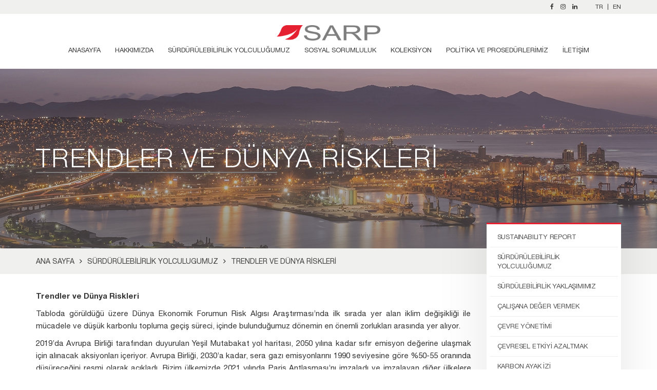

--- FILE ---
content_type: text/html; charset=utf-8
request_url: https://sarpjeans.com/surdurulebilirlik/1009/trendler_ve_dunya_riskleri.aspx
body_size: 11389
content:



<!DOCTYPE html>
<html lang="tr">
<head><meta charset="utf-8" /><meta http-equiv="X-UA-Compatible" content="IE=edge; chrome=1" /><meta name="viewport" content="width=device-width, initial-scale=1" />

<link rel="shortcut icon" type="image/x-icon" href="/images/favicon/favicon.ico">
<link rel="apple-touch-icon" sizes="57x57" href="/images/favicon/apple-icon-57x57.png">
<link rel="apple-touch-icon" sizes="60x60" href="/images/favicon/apple-icon-60x60.png">
<link rel="apple-touch-icon" sizes="72x72" href="/images/favicon/apple-icon-72x72.png">
<link rel="apple-touch-icon" sizes="76x76" href="/images/favicon/apple-icon-76x76.png">
<link rel="apple-touch-icon" sizes="114x114" href="/images/favicon/apple-icon-114x114.png">
<link rel="apple-touch-icon" sizes="120x120" href="/images/favicon/apple-icon-120x120.png">
<link rel="apple-touch-icon" sizes="144x144" href="/images/favicon/apple-icon-144x144.png">
<link rel="apple-touch-icon" sizes="152x152" href="/images/favicon/apple-icon-152x152.png">
<link rel="apple-touch-icon" sizes="180x180" href="/images/favicon/apple-icon-180x180.png">
<link rel="icon" type="image/png" sizes="192x192" href="/images/favicon/android-icon-192x192.png">
<link rel="icon" type="image/png" sizes="32x32" href="/images/favicon/favicon-32x32.png">
<link rel="icon" type="image/png" sizes="96x96" href="/images/favicon/favicon-96x96.png">
<link rel="icon" type="image/png" sizes="16x16" href="/images/favicon/favicon-16x16.png">
<meta name="msapplication-TileImage" content="/images/favicon/ms-icon-144x144.png">
<meta name="msapplication-TileColor" content="#7e7e7e">
<meta name="theme-color" content="#7e7e7e">

    <meta property="og:image" content="https://sarpjeans.com/images/surdurulebilirlik/fix_e26aa.jpg" />
    <meta property="og:title" content="Sarp Jeans" />
    <meta property="og:type" content="website" />
    <meta property="og:url" content="https://sarpjeans.com/surdurulebilirlik/1009/trendler_ve_dunya_riskleri.aspx" />
    <meta property="og:description" content="Sarp Jeans" />
<link property="stylesheet" href="/css/bootstrap.min.css" rel="stylesheet" /><link property="stylesheet" href="/css/bootstrap-theme.min.css" rel="stylesheet" /><link rel="stylesheet" href="/css/owl.carousel.min.css" /><link rel="stylesheet" href="/css/owl-theme.min.css" /><link rel="stylesheet" href="/css/font-awesome.min.css" /><link rel="stylesheet" href="/css/animate.css" /><link rel="stylesheet" href="/css/fonts.css" /><link rel="stylesheet" href="/css/main.css" /><link rel="stylesheet" href="/css/master.css" /><link href="/css/responsive.css" rel="stylesheet" />
    <script src="/js/modernizr-2.6.2-respond-1.1.0.min.js"></script>
    <!--[if lt IE 9]>
      <script src="https://oss.maxcdn.com/html5shiv/3.7.2/html5shiv.min.js"></script>
      <script src="https://oss.maxcdn.com/respond/1.4.2/respond.min.js"></script>
    <![endif]-->
    
    <title>
	Sarp Jeans
</title><meta name="description" content="Sarp Jeans" /><meta name="keywords" content="Sarp Jeans" /></head>
<body class="TR">
    <form name="aspnetForm" method="post" action="./trendler_ve_dunya_riskleri.aspx" id="aspnetForm">
<div>
<input type="hidden" name="__VIEWSTATE" id="__VIEWSTATE" value="/[base64]/[base64]/[base64]/[base64]/[base64]/[base64]/[base64]/[base64]/[base64]" />
</div>

<div>

	<input type="hidden" name="__VIEWSTATEGENERATOR" id="__VIEWSTATEGENERATOR" value="D8C85DEE" />
</div>

        

<header id="header">
    <aside id="ust">
        <div class="container">

            <div class="fr">
                <div class="diller fr">
                    <a href="../default.aspx">TR</a>
                    <span>|</span>
                    <a href="/en">EN</a>
                </div>
                <div class="social fr">
                    
        <a href="https://www.facebook.com/SARP-JEANS-Demir%C4%B1%C5%9F%C4%B1k-Tekstil-ve-Konf-Tic-A%C5%9E-1099849363529797/" target="_blank">
            <i class="fa fa-facebook"></i>
        </a>
    
        <a href="https://www.instagram.com/sarpjeans1983/" target="_blank">
            <i class="fa fa-instagram"></i>
        </a>
    
        <a href="#" target="_blank">
            <i class="fa fa-linkedin"></i>
        </a>
    

                </div>
            </div>
        </div>
    </aside>

    <div id="head">
        <div class="container">
            <div class="header-centered-layout">
                <!-- Centered Logo -->
                <div class="logo-centered">
                    <h1 class="logo">
                        <a href="/">
                            <img src="/images/logo.png" alt=""></a>
                    </h1>
                </div>
                
                <!-- Mobile Toggle Button -->
                <div class="navbar-header">
                    <button type="button" class="navbar-toggle collapsed" data-toggle="collapse" data-target="#siteMenu" aria-expanded="false">≡</button>
                </div>
                
                <!-- Centered Navigation Menu -->
                <nav id="siteMenu" class="collapse in menu-centered">
                    <ul class="centered-menu">
<li><a href="/default.aspx" title="ANASAYFA" >ANASAYFA</a>
</li>
<li><a href="/hakkimizda.aspx" title="HAKKIMIZDA" >HAKKIMIZDA</a>
<ul>
<li><a href="/hakkimizda.aspx" title="HAKKIMIZDA" >HAKKIMIZDA</a></li>
<li><a href="/ihracat-haritamiz.aspx" title="İHRACAT HARİTAMIZ" >İHRACAT HARİTAMIZ</a></li>
<li><a href="/misyon-vizyon-ve-degerler.aspx" title="MİSYON VİZYON ve DEĞERLER" >MİSYON VİZYON ve DEĞERLER</a></li>
<li><a href="/ceo-mesaji.aspx" title="CEO MESAJI" >CEO MESAJI</a></li>
</ul>
</li>
<li class="full"><a href="javascript:;" title="SÜRDÜRÜLEBİLİRLİK YOLCULUĞUMUZ" >SÜRDÜRÜLEBİLİRLİK YOLCULUĞUMUZ</a>
<ul>
<li><a href="/surdurulebilirlik/1017/sustaınabılıty_report_.aspx"> <div class="surdurbaslik">SUSTAINABILITY REPORT </div><div class="surdurresim"><img src="/images/menufix.jpg"></div></a></li>
<li><a href="/surdurulebilirlik/1015/sürdürülebilirlik_yolculuğumuz.aspx"> <div class="surdurbaslik">SÜRDÜRÜLEBİLİRLİK YOLCULUĞUMUZ</div><div class="surdurresim"><img src="/images/menufix.jpg"></div></a></li>
<li><a href="/surdurulebilirlik/1005/sürdülebilirlik_yaklaşımımız.aspx"> <div class="surdurbaslik">SÜRDÜLEBİLİRLİK YAKLAŞIMIMIZ</div><div class="surdurresim"><img src="/images/surdurulebilirlik/sustainabilityapproach_2e045.jpg"></div></a></li>
<li><a href="/surdurulebilirlik/1006/çalışana_değer_vermek.aspx"> <div class="surdurbaslik">ÇALIŞANA DEĞER VERMEK</div><div class="surdurresim"><img src="/images/surdurulebilirlik/madeyourclothes_2cbc0.jpg"></div></a></li>
<li><a href="/surdurulebilirlik/1007/çevre_yönetimi.aspx"> <div class="surdurbaslik">ÇEVRE YÖNETİMİ</div><div class="surdurresim"><img src="/images/surdurulebilirlik/cevre_33010.jpg"></div></a></li>
<li><a href="/surdurulebilirlik/1008/çevresel_etkiyi_azaltmak.aspx"> <div class="surdurbaslik">ÇEVRESEL ETKİYİ AZALTMAK</div><div class="surdurresim"><img src="/images/surdurulebilirlik/atik_yonetimi_1e3d6.jpg"></div></a></li>
<li><a href="/surdurulebilirlik/1016/karbon_ayak_izi_hesaplamalarımız.aspx"> <div class="surdurbaslik">KARBON AYAK İZİ HESAPLAMALARIMIZ</div><div class="surdurresim"><img src="/images/surdurulebilirlik/karbonayakizi_85851.jpg"></div></a></li>
<li><a href="/surdurulebilirlik/1009/trendler_ve_dünya_riskleri.aspx"> <div class="surdurbaslik">TRENDLER VE DÜNYA RİSKLERİ</div><div class="surdurresim"><img src="/images/surdurulebilirlik/riskler_5caaa.jpg"></div></a></li>
<li><a href="/surdurulebilirlik/1010/tedarik_zincirinde_sürdürülebilirlik.aspx"> <div class="surdurbaslik">TEDARİK ZİNCİRİNDE SÜRDÜRÜLEBİLİRLİK</div><div class="surdurresim"><img src="/images/surdurulebilirlik/supplychain_3af52.jpg"></div></a></li>
<li><a href="/surdurulebilirlik/1011/sürdürülebilir_ihracat_oranımız.aspx"> <div class="surdurbaslik">SÜRDÜRÜLEBİLİR İHRACAT ORANIMIZ</div><div class="surdurresim"><img src="/images/surdurulebilirlik/ihracat_ed6db.jpg"></div></a></li>
<li><a href="/surdurulebilirlik/1012/denim_sektöründeki_hedeflerimiz.aspx"> <div class="surdurbaslik">DENİM SEKTÖRÜNDEKİ HEDEFLERİMİZ</div><div class="surdurresim"><img src="/images/surdurulebilirlik/denimsektorhedef_c0989.jpg"></div></a></li>
<li><a href="/surdurulebilirlik/1014/sürdürülebilirlik_komitesi_.aspx"> <div class="surdurbaslik">SÜRDÜRÜLEBİLİRLİK KOMİTESİ </div><div class="surdurresim"><img src="/images/surdurulebilirlik/surdurulebilirlikbaslik_9c752.jpg"></div></a></li>
<li><a href="/surdurulebilirlik/1004/sertifikalar.aspx"> <div class="surdurbaslik">SERTİFİKALAR</div><div class="surdurresim"><img src="/images/surdurulebilirlik/kumpas_7175c.jpg"></div></a></li>
<li><a href="/surdurulebilirlik/1013/üyeliklerimiz.aspx"> <div class="surdurbaslik">ÜYELİKLERİMİZ</div><div class="surdurresim"><img src="/images/menufix.jpg"></div></a></li>
<li><a href="/surdurulebilirlik/1002/üretimi_kimler_yapıyor.aspx"> <div class="surdurbaslik">ÜRETİMİ KİMLER YAPIYOR?</div><div class="surdurresim"><img src="/images/surdurulebilirlik/kim_050b3.jpg"></div></a></li>
<li><a href="/surdurulebilirlik/1003/üretim_nerede_yapılıyor.aspx"> <div class="surdurbaslik">ÜRETİM NEREDE YAPILIYOR?</div><div class="surdurresim"><img src="/images/surdurulebilirlik/nasil_63e9c.jpg"></div></a></li>
</ul>
</li>
<li><a href="/sosyal-sorumluluk.aspx" title="SOSYAL SORUMLULUK" >SOSYAL SORUMLULUK</a>
</li>
<li><a href="/koleksiyon.aspx" title="KOLEKSİYON" >KOLEKSİYON</a>
</li>
<li><a href="/politika-ve-prosedurlerimiz.aspx" title="POLİTİKA VE PROSEDÜRLERİMİZ" >POLİTİKA VE PROSEDÜRLERİMİZ</a>
</li>
<li><a href="/iletisim.aspx" title="İLETİŞİM" >İLETİŞİM</a>
</li>
</ul>

                </nav>
            </div>
        </div>
    </div>
</header>




        <section id="masterHeader" class="pr">
            
    <img id="ctl00_imaj_Image1" src="/images/surdurulebilirlik/fix_e26aa.jpg" style="border-width:0px;" />
    

            <div class="master-title pa">
                <div class="container">
                    <div class="tcell">
                        <h2>
                            
    TRENDLER VE DÜNYA RİSKLERİ

                        </h2>

                    </div>
                </div>
            </div>
        </section>

        <div class="bread">
            <div class="container">
                
    <ol class="breadcrumb"><li><a href="/">Ana Sayfa</a></li><li><a href="#" onclick="return false;">Sürdürülebilirlik Yolculugumuz</a></li><li class="active"><a href="" onclick="return false;">TRENDLER VE DÜNYA RİSKLERİ</a></li></ol>

            </div>
        </div>

        <section id="masterContent">
            <div class="container">
                <div class="row">
                    <div id="ctl00_masterLeft" class="col-sm-3 fr masterLeft">
	
                        <a id="leftMenuOpener" class="dn">≡</a>
                        <aside id="leftMenu">
                            
    <ul class="nav nav-pills nav-stacked">
<li role="presentation">
<a href="/surdurulebilirlik/1017/sustaınabılıty_report_.aspx">SUSTAINABILITY REPORT </a></li>
<li role="presentation">
<a href="/surdurulebilirlik/1015/sürdürülebilirlik_yolculuğumuz.aspx">SÜRDÜRÜLEBİLİRLİK YOLCULUĞUMUZ</a></li>
<li role="presentation">
<a href="/surdurulebilirlik/1005/sürdülebilirlik_yaklaşımımız.aspx">SÜRDÜLEBİLİRLİK YAKLAŞIMIMIZ</a></li>
<li role="presentation">
<a href="/surdurulebilirlik/1006/çalışana_değer_vermek.aspx">ÇALIŞANA DEĞER VERMEK</a></li>
<li role="presentation">
<a href="/surdurulebilirlik/1007/çevre_yönetimi.aspx">ÇEVRE YÖNETİMİ</a></li>
<li role="presentation">
<a href="/surdurulebilirlik/1008/çevresel_etkiyi_azaltmak.aspx">ÇEVRESEL ETKİYİ AZALTMAK</a></li>
<li role="presentation">
<a href="/surdurulebilirlik/1016/karbon_ayak_izi_hesaplamalarımız.aspx">KARBON AYAK İZİ HESAPLAMALARIMIZ</a></li>
<li role="presentation" class="active">
<a href="/surdurulebilirlik/1009/trendler_ve_dünya_riskleri.aspx">TRENDLER VE DÜNYA RİSKLERİ</a></li>
<li role="presentation">
<a href="/surdurulebilirlik/1010/tedarik_zincirinde_sürdürülebilirlik.aspx">TEDARİK ZİNCİRİNDE SÜRDÜRÜLEBİLİRLİK</a></li>
<li role="presentation">
<a href="/surdurulebilirlik/1011/sürdürülebilir_ihracat_oranımız.aspx">SÜRDÜRÜLEBİLİR İHRACAT ORANIMIZ</a></li>
<li role="presentation">
<a href="/surdurulebilirlik/1012/denim_sektöründeki_hedeflerimiz.aspx">DENİM SEKTÖRÜNDEKİ HEDEFLERİMİZ</a></li>
<li role="presentation">
<a href="/surdurulebilirlik/1014/sürdürülebilirlik_komitesi_.aspx">SÜRDÜRÜLEBİLİRLİK KOMİTESİ </a></li>
<li role="presentation">
<a href="/surdurulebilirlik/1004/sertifikalar.aspx">SERTİFİKALAR</a></li>
<li role="presentation">
<a href="/surdurulebilirlik/1013/üyeliklerimiz.aspx">ÜYELİKLERİMİZ</a></li>
<li role="presentation">
<a href="/surdurulebilirlik/1002/üretimi_kimler_yapıyor.aspx">ÜRETİMİ KİMLER YAPIYOR?</a></li>
<li role="presentation">
<a href="/surdurulebilirlik/1003/üretim_nerede_yapılıyor.aspx">ÜRETİM NEREDE YAPILIYOR?</a></li>
</ul>


                        </aside>
                    
</div>
                    <div id="ctl00_masterRight" class="col-sm-9 masterRight">
	
                        <article class="icerik">
                            

    

    <p><strong>Trendler ve Dünya Riskleri</strong></p>

<p>Tabloda görüldüğü üzere Dünya Ekonomik Forumun Risk Algısı Araştırması’nda ilk sırada yer alan iklim değişikliği ile mücadele ve düşük karbonlu topluma geçiş süreci, içinde bulunduğumuz dönemin en önemli zorlukları arasında yer alıyor.</p>

<p>2019’da Avrupa Birliği tarafından duyurulan Yeşil Mutabakat yol haritası, 2050 yılına kadar sıfır emisyon değerine ulaşmak için alınacak aksiyonları içeriyor. Avrupa Birliği, 2030’a kadar, sera gazı emisyonlarını 1990 seviyesine göre %50-55 oranında düşüreceğini resmi olarak açıkladı. Bizim ülkemizde 2021 yılında Paris Antlaşması’nı imzaladı ve imzalayan diğer ülkelere benzer hedefleri lanse etmeye başladı.</p>

<p>Ülkemizin ihracatının yaklaşık %45’i Avrupa ülkelerine yapılmaktadır. Bu nedenle gelecek planlarımızın, dünyamızın risk algısına göre ve AB Yeşil Mutabakat kapsamında şekillenmesi gerekmektedir.</p>

<p>Devletimizin oluşturacağı politikalar, yasa ve yönetmelikler bu mevcut duruma hizmet edecek şekilde oluşturulması gerekmektedir.</p>

<p><div class="row sayfagaleri"><div class="col-sm-3 col-xs-6"><a href="/images/fotogaleri/dunyariskleritr_916d0.jpg" rel="gallery1011"><img src="/images/fotogaleri/dunyariskleritr_916d0.jpg.480p.jpg" class="img-responsive img-thumbnail"></a></div></div></p>


                            
    

                        </article>
                    
</div>
                </div>
            </div>
        </section>

        

<footer id="footer">
    <div class="container pr">
        <div class="logolar tc">
            <img src="/images/logolar.png" alt="" class="img-responsive di">
        </div>
        
			<ul id="footMenu">
			<li><a href="/default.aspx" title="ANASAYFA">ANASAYFA</a></li>
			<li><a href="/hakkimizda.aspx" title="HAKKIMIZDA">HAKKIMIZDA</a>
			<li><a href="/surdurulebilirlik/1015/surdurulebilirlik_yolculugumuz.aspx" title="SÜRDÜRÜLEBİLİRLİK YOLCULUĞUMUZ">SÜRDÜRÜLEBİLİRLİK YOLCULUĞUMUZ</a></li>
			<li><a href="/sosyal-sorumluluk.aspx" title="SOSYAL SORUMLULUK">SOSYAL SORUMLULUK</a></li>
			<li><a href="#" title="KOLEKSİYON">KOLEKSİYON</a></li>
			<li><a href="/iletisim.aspx" title="İLETİŞİM">İLETİŞİM</a></li>
			</ul>
        <a id="yukari" class="wp1" href="javascript:;">
            <img src="/images/up.png" />
        </a>
    </div>
    <div id="alt">
        <div class="container">
            <div class="copyright">
                © Copyright 2026 Sarp Jeans. All Rights Reserved.<br />
				<a href="/kvkk-aydinlatma-metni.aspx">KVKK Aydınlatma Metni</a> | <a href="/cerez-politikasi.aspx">Çerez Politikası</a>
            </div>
            <div class="adres di">
                 Kemalpaşa Mah. 7415 Sok. No:1 35060 Pınarbaşı / İzmir / Türkiye
            </div>
            <!--<div class="mail di">
                <a href="mailto:info@sarpjeans.com">info@sarpjeans.com</a></div>
            <div class="tel di">
                <span>T:
                    +90 232 4792400;+90 532 2120350</span><span>F:
                        +90 232 4790732</span>
            </div>-->
        </div>
    </div>
</footer>


<div class="loader">
    <div class="tcell">
        <div class="cssload-container">
            <div class="cssload-loading"><i></i><i></i></div>
        </div>
    </div>
</div>

        <script src="/js/query-1.11.1.js"></script>
        <script src="/js/bootstrap.min.js"></script>
        <script src="/js/owl.carousel.js"></script>
        <script src="https://unpkg.com/imagesloaded@4.1/imagesloaded.pkgd.min.js"></script>
        <script src="/js/masonry.pkgd.min.js"></script>
        <script src="/js/jquery.waypoints.min.js"></script>
        <script src="/js/main.js"></script>
        
    <link rel="stylesheet" type="text/css" href="/highslide/jquery.fancybox.css" />
    <script type="text/javascript" src="/highslide/jquery.mousewheel-3.0.6.pack.js"></script>
    <script type="text/javascript" src="/highslide/jquery.fancybox.pack.js"></script>
    <script type="text/javascript">
        $(document).ready(function () {
            $("a[rel^=gallery]").fancybox({
                'transitionIn': 'none',
                'transitionOut': 'none',
                'titlePosition': 'over'
            });
        });
    </script>
    <script src="/js/surdurulebilirlik.js"></script>


    </form>
    <script>
  (function(i,s,o,g,r,a,m){i['GoogleAnalyticsObject']=r;i[r]=i[r]||function(){
  (i[r].q=i[r].q||[]).push(arguments)},i[r].l=1*new Date();a=s.createElement(o),
  m=s.getElementsByTagName(o)[0];a.async=1;a.src=g;m.parentNode.insertBefore(a,m)
  })(window,document,'script','https://www.google-analytics.com/analytics.js','ga');

  ga('create', 'UA-77449100-47', 'auto');
  ga('send', 'pageview');

</script>
    <!-- Yeniden Pazarlama Etiketi için Google Kodu -->
<!--------------------------------------------------
Yeniden pazarlama etiketleri, kimlik bilgileriyle ilişkilendirilemez veya hassas kategorilerle ilgili sayfalara yerleştirilemez. Daha fazla bilgi edinmek ve etiketin nasıl ayarlanacağıyla ilgili talimatlar için şu adresi ziyaret edin: http://google.com/ads/remarketingsetup
--------------------------------------------------->
<script type="text/javascript">
/* <![CDATA[ */
var google_conversion_id = 852156796;
var google_custom_params = window.google_tag_params;
var google_remarketing_only = true;
/* ]]> */
</script>
<script type="text/javascript" src="//www.googleadservices.com/pagead/conversion.js">
</script>
<noscript>
<div style="display:inline;">
<img height="1" width="1" style="border-style:none;" alt="" src="//googleads.g.doubleclick.net/pagead/viewthroughconversion/852156796/?guid=ON&amp;script=0"/>
</div>
</noscript>
    
<script defer src="https://static.cloudflareinsights.com/beacon.min.js/vcd15cbe7772f49c399c6a5babf22c1241717689176015" integrity="sha512-ZpsOmlRQV6y907TI0dKBHq9Md29nnaEIPlkf84rnaERnq6zvWvPUqr2ft8M1aS28oN72PdrCzSjY4U6VaAw1EQ==" data-cf-beacon='{"version":"2024.11.0","token":"65e8902597ce4dd3b49a15d252924973","r":1,"server_timing":{"name":{"cfCacheStatus":true,"cfEdge":true,"cfExtPri":true,"cfL4":true,"cfOrigin":true,"cfSpeedBrain":true},"location_startswith":null}}' crossorigin="anonymous"></script>
</body>
</html>


--- FILE ---
content_type: text/css
request_url: https://sarpjeans.com/css/fonts.css
body_size: 4
content:
@font-face {
    font-family: 'Annifont';
    src: url('/fonts/annifont.eot');
    src: url('/fonts/annifont.eot?#iefix') format('embedded-opentype'), url('/fonts/annifont.woff') format('woff'), url('/fonts/annifont.ttf') format('truetype'), url('/fonts/annifont.svg#Annifont') format('svg');
    font-style: italic;
    font-weight: normal;
    text-rendering: optimizeLegibility;
}

@font-face {
    font-family: 'HelveticaNeue';
    src: url('/fonts/helvetica-35-thin-58f71d4e7452f.eot');
    src: url('/fonts/helvetica-35-thin-58f71d4e7452f.eot?#iefix') format('embedded-opentype'), url('/fonts/helvetica-35-thin-58f71d4e7452f.woff') format('woff'), url('/fonts/helvetica-35-thin-58f71d4e7452f.ttf') format('truetype'), url('/fonts/helvetica-35-thin-58f71d4e7452f.svg#HelveticaNeue-Thin') format('svg');
    font-style: normal;
    font-weight: 100;
    text-rendering: optimizeLegibility;
}

@font-face {
    font-family: 'HelveticaNeue';
    src: url('../fonts/HelveticaNeue-Light.woff2') format('woff2'), url('../fonts/HelveticaNeue-Light.woff') format('woff');
    font-weight: 300;
    font-style: normal;
}

@font-face {
    font-family: 'HelveticaNeue';
    src: url('/fonts/HelveticaNeue.woff2') format('woff2'), url('../fonts/HelveticaNeue.woff') format('woff');
    font-weight: 500;
    font-style: normal;
}

@font-face {
    font-family: 'HelveticaNeue';
    src: url('/fonts/HelveticaNeue-Medium.woff2') format('woff2'), url('../fonts/HelveticaNeue-Medium.woff') format('woff');
    font-weight: 600;
    font-style: normal;
}

@font-face {
    font-family: 'HelveticaNeue';
    src: url('/fonts/HelveticaNeue-Bold.woff2') format('woff2'), url('../fonts/HelveticaNeue-Bold.woff') format('woff');
    font-weight: 700;
    font-style: normal;
}

--- FILE ---
content_type: text/css
request_url: https://sarpjeans.com/css/main.css
body_size: 4282
content:
body, html { height: 100%; }

/*short*/
.fr { float: right; }
.fl { float: left; }
.di { display: inline-block; }
.db { display: block; }
.dn { display: none; }
.pr { position: relative; }
.pa { position: absolute; }
.pf { position: fixed; }
.tc { text-align: center; }
.tr { text-align: right; }
.mp { margin: 0; padding: 0; }
.pl { padding-left: 0; }
.pr0 { padding-right: 0; }
.fs30 { font-size: 30px; }
.fs24 { font-size: 24px; }
.fs16 { font-size: 16px; }
.tcell { display: table-cell; width: 999999px; vertical-align: middle; }
.wp { opacity: 0; -webkit-animation-delay: 0s; animation-delay: 0s; -webkit-animation-duration: 1s; animation-duration: 1s; -webkit-animation-fill-mode: both; animation-fill-mode: both; animation-name: none; }
    .wp.activeWp { opacity: 1; -webkit-animation-delay: 0s; animation-delay: 0s; -webkit-animation-duration: 1s; animation-duration: 1s; -webkit-animation-fill-mode: both; animation-fill-mode: both; }

ul { margin: 0; padding: 0; list-style-type: none; }
a, a:hover, a:focus { outline: 0; text-decoration: none; transition: 1s ease; -moz-transition: 1s ease; -webkit-transition: 1s ease; }
body { font-family: "HelveticaNeue"; padding-top: 134px; overflow: hidden; }
    body.load { overflow: auto; }

/*header*/
#header { background-color: #fff; left: 0; position: fixed; top: 0; width: 100%; z-index: 9999; }
    #header #ust { background: #f0f0ee; color: #3d3d3d; font-size: 12px; padding: 5px 0; }
        #header #ust .fl { font-size: 11px; font-weight: 300; }
        #header #ust .diller span { padding: 0 5px; }
    #header .diller { margin: 0 0 0 30px; }
        #header .diller a { color: #3d3d3d; display: inline-block; }
    #header .logo { left: 0; margin: 0; padding: 0;  text-align: center; top: 5px; width: 100%; }
        #header .logo img { display: block; margin: auto; height: 30px; transition: .5s ease; -moz-transition: .5s ease; -webkit-transition: .5s ease; }
    #header #head { background-color: #fff; left: 0; position: fixed; top: 27px; width: 100%; }

    #header.s #ust { animation-delay: 0s; animation-duration: 1s; animation-fill-mode: both; animation-name: fadeOutUp; }
    #header.s #head { top: 0; padding: 10px 0 0; box-shadow: 0 0 10px rgba(0, 0, 0, 0.2); transition: 1s ease; -moz-transition: 1s ease; -webkit-transition: 1s ease; }
    #header.s .logo img { height: 25px; transition: .5s ease; -moz-transition: .5s ease; -webkit-transition: .5s ease; }

/*sosyal*/
.social a { color: #3d3d3d; display: inline-block; margin: 0 5px; }

#head { padding: 22px 0 0; }

/*header centered layout*/
.header-centered-layout {
    text-align: center;
    padding: 0 15px; /* Add horizontal padding */
}



.logo-centered .logo {
    position: static;
    width: auto;
    left: auto;
    top: auto;
    text-align: center;
    margin: 0 auto;
    padding: 0;
}

.menu-centered {
    text-align: center;
    display: block;
    width: 100%;
    overflow: visible; /* Allow dropdowns to show */
}

/*menu*/
#siteMenu { position: relative; z-index: 2; }
    #siteMenu li { display: inline-block; float: none; text-align: center; }
        #siteMenu li a { 
            display: inline-block; 
            color: #3d3d3d; 
            font-weight: 500; 
            padding: 10px 10px; 
            white-space: nowrap; /* Prevent text wrapping within menu items */
        }
    
    /* Center the entire menu container - NO WRAPPING */
    #siteMenu ul.centered-menu {
        display: inline-block;
        text-align: center;
        white-space: nowrap; /* Force single line */
        font-size: 13px; /* Stable font size that fits most screens */
        max-width: 100%; /* Ensure menu doesn't exceed container */
    }
    
    /* Desktop breakpoints for stable font sizes */
    @media(max-width: 1400px) and (min-width: 891px) {
        #siteMenu ul.centered-menu {
            font-size: 13px; /* Smaller on medium screens */
        }
        #siteMenu li a {
            padding: 10px 12px; /* Reduce padding on tighter screens */
        }
    }
    
    @media(max-width: 1200px) and (min-width: 891px) {
        #siteMenu ul.centered-menu {
            font-size: 12px; /* Smaller font on narrower screens */
        }
        #siteMenu li a {
            padding: 10px 10px; /* Further reduce padding */
        }
    }
    
    @media(max-width: 1000px) and (min-width: 891px) {
        #siteMenu ul.centered-menu {
            font-size: 12px; /* Minimal font for tight screens */
        }
        #siteMenu li a {
            padding: 10px 8px; /* Minimal padding */
        }
    }
    
    /* Legacy support - old left/right classes if any remain */
    #siteMenu .left li:first-child a { padding-left: 15px; }
		 #siteMenu .left li>ul>li:first-child a {padding: 10px 15px; }
		  #siteMenu .left li>ul>li{ position: relative;top: -10px;}
    #siteMenu .right li:last-child a { padding-right: 15px; }
    #siteMenu li:hover > a { color: #e52030; }
    #siteMenu > ul > li { position: relative; }
        #siteMenu > ul > li > ul { display: none; background-color: rgba(255, 255, 255, 0.9); left: 0; min-width: 250px; position: absolute;  }

		
        #siteMenu > ul > li:hover > ul { display: block; animation-delay: 0s; animation-duration: 1s; animation-fill-mode: both; animation-name: fadeIn; }

        #siteMenu > ul > li.full { position: inherit; }
            #siteMenu > ul > li.full > ul { padding: 30px; }
    #siteMenu li.full li { float: none; margin: 0 10px; }
        #siteMenu li.full li a { display: block; width: 100%; }
    #siteMenu .surdurbaslik { color: #383838; font-weight: 700; margin-bottom: 20px; text-align: left; }
    #siteMenu .surdurresim { box-shadow: 0 0 10px rgba(0, 0, 0, 0.2); height: 175px; overflow: hidden; width: 100%; transition: 1s ease; -moz-transition: 1s ease; -webkit-transition: 1s ease; }
        #siteMenu .surdurresim img { height: 100%; object-fit: cover; width: 100%; transform: scale(1); -webkit-transition: 8s ease; -moz-transition: 8s ease; -ms-transition: 8s ease; -o-transition: 8s ease; transition: 8s ease; }
    #siteMenu a:hover .surdurresim { box-shadow: 0 -10px 20px rgba(0, 0, 0, 0.2); }
        #siteMenu a:hover .surdurresim img { transform: scale(1.1); }

    #siteMenu li.full .owl-controls { bottom: 0; left: 0; position: absolute; width: 100%; opacity: 0; transition: .5s ease; -moz-transition: .5s ease; -webkit-transition: .5s ease; }
    #siteMenu li.full .owl-carousel:hover .owl-controls { opacity: 1; transition: .5s ease; -moz-transition: .5s ease; -webkit-transition: .5s ease; }
    #siteMenu li.full .owl-nav > div { background: #7e7e7e none repeat scroll 0 0; border-radius: 100%; bottom: 110px; font-size: 25px; height: 40px; line-height: 1.5; margin: 0; padding: 0; position: absolute; text-align: center; width: 40px; }
        #siteMenu li.full .owl-nav > div.owl-prev { left: 22px; letter-spacing: 4px; }
        #siteMenu li.full .owl-nav > div.owl-next { letter-spacing: -2px; right: 34px; }

.EN #siteMenu > ul > li > ul { top: 40px; }
.EN	 #siteMenu .left li>ul>li:nth-child(2) a {text-align:left; }
.EN	 #siteMenu .left li>ul>li:nth-child(3) a {text-align:left; }
/*footer*/
#footer { background-color: #fff; margin: 0; padding-top: 25px; }
    #footer #alt { background: #f0f0ee none repeat scroll 0 0; bottom: 0; padding: 40px 0; text-align: center; width: 100%; z-index: -1; }
    #footer .adres,
    #footer .tel,
    #footer .mail { color: #a5a5a5; font-size: 12px; font-weight: 500; margin: 0 30px; padding: 10px 0 10px 27px; background-position: left center !important; }
    #footer .mail { background: url(/images/mail.png) no-repeat; }
        #footer .mail a { color: #a5a5a5; }
    #footer .tel { background: url(/images/tel.png) no-repeat; }
        #footer .tel span:first-child { padding-right: 30px; }
    #footer .adres { background: url(/images/loc.png) no-repeat; }
    #footer .copyright { color: #9e9e9e; font-size: 13px; margin: 0 0 25px; }

#footMenu { text-align: center; margin: 20px 0; }
    #footMenu li { display: inline-block; }
        #footMenu li a { color: #3d3d3d; font-size: 14px; display: inline-block; padding: 10px 15px; }
#footer .logolar img { height: 60px; }

#yukari { display: block; position: absolute; right: -46px; top: -93px; }


/*ilet�im*/
.sube h3, .contact h3 { font-size: 27px; margin: 10px 0; }
.sube > tbody > tr:first-child th { border: medium none; }
.contact > h3 { border-bottom: 1px solid #ddd; padding: 8px 0 13px; }
.sube .gmap a { color: #aaa !important; font-size: 14px; }
.contact .form-horizontal .control-label { text-align: left; }
.contact .btn { background-color: #e52030; color: #fff; font-size: 16px; font-weight: 600; margin-top: 31px; border-radius: 0; }
.form-control { border: 1px solid #ddd; box-shadow: 0 -2px 5px rgba(0, 0, 0, 0.1) inset; border-radius: 0; }
    .form-control:focus { border-color: #e52030; box-shadow: 0 1px 1px rgba(0, 0, 0, 0.075) inset, 0 0 8px rgba(229, 32, 48, 0.34); outline: 0 none; }
.captcha > img { height: 28px; position: absolute; right: 16px; top: 3px; width: auto; }



/*ekip*/
#ekipOwl .owl-controls { display: none; }
.ekipuyesi { border: 1px solid #f7f7f7; cursor: pointer; margin-bottom: 20px; padding-bottom: 20px; text-align: center; -webkit-transition: 2s ease; -moz-transition: 2s ease; -ms-transition: 2s ease; -o-transition: 2s ease; transition: 2s ease; }
    .ekipuyesi:hover { box-shadow: 0 7px 10px rgba(0, 0, 0, 0.1); -webkit-transition: 2s ease; -moz-transition: 2s ease; -ms-transition: 2s ease; -o-transition: 2s ease; transition: 2s ease; }
    .ekipuyesi .ekip-resim { margin-bottom: 10px; overflow: hidden; }
        .ekipuyesi .ekip-resim img { display: block; width: 100%; transform: scale(1); -webkit-transition: 2s ease; -moz-transition: 2s ease; -ms-transition: 2s ease; -o-transition: 2s ease; transition: 2s ease; }
    .ekipuyesi:hover .ekip-resim img,
    .ekipdetayliste .ekipuyesi.active .ekip-resim img { filter: grayscale(100%); transform: scale(1.1); -webkit-transition: 2s ease; -moz-transition: 2s ease; -ms-transition: 2s ease; -o-transition: 2s ease; transition: 2s ease; }
    .ekipuyesi .ekip-isim { font-size: 20px; font-weight: 300; }
    .ekipuyesi .ekip-gorev { color: #aaa; font-size: 13px; }

.ekipdetay { margin-bottom: 30px; }
    .ekipdetay .ekip-isim { font-size: 39px; letter-spacing: -2px; margin-bottom: 10px; }
    .ekipdetay .ekip-gorev { color: #aaa; }
    .ekipdetay .ekip-resim { margin-top: -80px; }

.ekipdetayliste .ekipuyesi.active { opacity: 0.5; }


/*galeri*/
.sayfagaleri a { box-shadow: 0 10px 20px rgba(0, 0, 0, 0.2); display: block; height: 180px; margin: 0 0 20px; overflow: hidden; position: relative; width: 100%; }
    .sayfagaleri a img { border: medium none; border-radius: 0; height: 100%; object-fit: cover; padding: 5px; width: 100%; transform: scale(1); -webkit-transition: 2s ease; -moz-transition: 2s ease; -ms-transition: 2s ease; -o-transition: 2s ease; transition: 2s ease; }
    .sayfagaleri a:Hover img { transform: scale(1.1); -webkit-transition: 2s ease; -moz-transition: 2s ease; -ms-transition: 2s ease; -o-transition: 2s ease; transition: 2s ease; }
    .sayfagaleri a::before { background: rgba(0, 0, 0, 0) url("/images/plus.png") no-repeat scroll center center / 15% auto; content: ""; display: block; height: 100%; left: 0; position: absolute; top: 0; width: 100%; z-index: 1; display: none; }
    .sayfagaleri a:hover::before { display: block; animation-delay: 0s; animation-duration: 1s; animation-fill-mode: both; animation-name: fadeIn; }
.sd .sayfagaleri a img { object-fit: scale-down; }
.ie .sayfagaleri a img { width: auto; max-width: none; margin: auto; display: block; }


.fancybox-skin { padding: 0 !important; }







/*loader*/
.loader .tcell { display: block; height: 100% !important; left: 0; position: fixed; top: 50%; vertical-align: middle; width: 100%; }
body.load .loader { display: none; }
.loader { background-color: #fff; height: 100%; left: 0; position: fixed; top: 0; width: 100%; z-index: 9999999; }
.cssload-container { display: block; margin: 27px auto; width: 55px; }

.cssload-loading i { width: 27px; height: 27px; display: inline-block; background: rgb(229,32,49); border-radius: 50%; }
    .cssload-loading i:nth-child(1) { animation: cssload-loading-ani1 1.15s ease-in-out infinite; -o-animation: cssload-loading-ani1 1.15s ease-in-out infinite; -ms-animation: cssload-loading-ani1 1.15s ease-in-out infinite; -webkit-animation: cssload-loading-ani1 1.15s ease-in-out infinite; -moz-animation: cssload-loading-ani1 1.15s ease-in-out infinite; }
    .cssload-loading i:nth-child(2) { background: rgb(126,126,126); margin-left: -5px; animation: cssload-loading-ani1 1.15s ease-in-out 0.58s infinite; -o-animation: cssload-loading-ani1 1.15s ease-in-out 0.58s infinite; -ms-animation: cssload-loading-ani1 1.15s ease-in-out 0.58s infinite; -webkit-animation: cssload-loading-ani1 1.15s ease-in-out 0.58s infinite; -moz-animation: cssload-loading-ani1 1.15s ease-in-out 0.58s infinite; }


@keyframes cssload-loading-ani1 {
    70% { transform: scale(0.5); }
}

@-o-keyframes cssload-loading-ani1 {
    70% { -o-transform: scale(0.5); }
}

@-ms-keyframes cssload-loading-ani1 {
    70% { -ms-transform: scale(0.5); }
}

@-webkit-keyframes cssload-loading-ani1 {
    70% { -webkit-transform: scale(0.5); }
}

@-moz-keyframes cssload-loading-ani1 {
    70% { -moz-transform: scale(0.5); }
}


--- FILE ---
content_type: text/css
request_url: https://sarpjeans.com/css/master.css
body_size: 693
content:
#masterHeader > img { display: block; height: 350px; margin: auto; max-width: 100%; object-fit: cover; width: auto; }
#masterHeader .master-title { left: 0; top: 0; width: 100%; }
    #masterHeader .master-title::before { background: -moz-linear-gradient(top, rgba(0,0,0,0) 0%, rgba(85, 85, 85, 0.62) 100%); background: -webkit-linear-gradient(top, rgba(0,0,0,0) 0%,rgba(85, 85, 85, 0.62) 100%); background: linear-gradient(to bottom, rgba(0,0,0,0) 0%,rgba(85, 85, 85, 0.62) 100%); filter: progid:DXImageTransform.Microsoft.gradient( startColorstr='#00000000', endColorstr='#a6e52030',GradientType=0 ); content: ""; display: block; height: 100%; position: absolute; width: 100%; z-index: 1; }
#masterHeader h2 { color: #fff; display: inline-block; font-size: 50px; font-weight: 300; letter-spacing: 2px; margin: 0; position: relative; z-index: 2; }

    #masterHeader h2::after { background-color: #7E7E7E; content: ""; display: block; height: 2px; width: 60%; }
#masterContent { background-color: #fff; padding: 30px 0; text-align: justify; }
    #masterContent .icerik { font-size: 15px; line-height: 1.6; position: relative; z-index: 1; }
        #masterContent .icerik h1, #masterContent .icerik h3, #masterContent .icerik h5 { color: #555; }
        #masterContent .icerik h2, #masterContent .icerik h4, #masterContent .icerik h6 { color: #555; }
        #masterContent .icerik h1::after, #masterContent .icerik h3::after, #masterContent .icerik h5::after { background-color: #ccc; content: ""; display: block; height: 1px; margin: 5px 0; width: 40px; }
        #masterContent .icerik p { min-height: 10px; }
        #masterContent .icerik li { list-style-image: url("/images/next.png"); margin: 0 0 0 15px; padding: 5px 0; }
        #masterContent .icerik a { color: #e52030; }

.bread { background-color: #f0f0ee; padding: 15px 0; }
.breadcrumb { background-color: transparent; border-radius: 0; list-style: outside none none; margin-bottom: 0; padding: 0; }
    .breadcrumb a { color: #444; text-transform: uppercase; }
    .breadcrumb > li + li::before { color: #222; content: "\f105"; font-family: fontawesome; padding: 0 10px; }


#leftMenu { background-color: #fff; border-top: 3px solid #e52030; box-shadow: 0 -120px 100px rgba(0, 0, 0, 0.1); margin-top: -130px; padding: 6px; position: relative; z-index: 9; }
.nav-pills > li.active > a, .nav-pills > li.active > a:focus, .nav-pills > li.active > a:hover { background-color: #fff; color: #e52030; }
.nav > li > a { border-bottom: 1px solid #eee; border-radius: 0; color: #555; display: block; font-size: 13px; letter-spacing: -0.2px; text-align: left;}
.nav-stacked > li + li { margin-left: 0; margin-top: 0; }
.nav-pills > li.active > a::before { content: "\f105"; font-family: fontawesome; padding-right: 5px; }




.sayfagaleri { margin-top: 50px; }



#yukari { bottom: 15px; top: auto; }


--- FILE ---
content_type: text/css
request_url: https://sarpjeans.com/css/responsive.css
body_size: 1134
content:
@media(max-width:1200px) {
    .container { width: 95%; }
    #yukari { right: -15px; }
    #leftMenu { text-align: left; }
}

@media(max-width:993px) {
    #siteMenu li a { padding: 10px 5px; }
    #hakkimizda .yesil { font-size: 20px; }
        #hakkimizda .yesil p { line-height: 28px; }
    #footMenu li a { font-size: 12px; padding: 10px 5px; }
    .grid-item .wrapper .div a span { font-size: 17px; }
}

@media(max-width:960px) {
    #siteMenu li a { font-size: 13px; }
}

@media(max-width:890px) {
    body { padding-top: 0; }
    #header.s .logodiv { padding-bottom: 5px; }
    
    /* Mobile header layout adjustments */
    .header-centered-layout { position: relative; }
    
    .logo-centered { margin-bottom: 10px; }
    
    .logo-centered .logo, 
    #header .logo { display: inline-block; left: auto; position: relative; top: auto; width: auto; }
    
    .navbar-toggle { color: #e52030; display: block; font-size: 45px; line-height: 0.5; margin: 0; padding: 0; position: absolute; right: 15px; top: 0; z-index: 4; }
    
    /* Mobile menu behavior - override desktop auto-fit styles */
    #siteMenu > ul, 
    #siteMenu ul.centered-menu,
    #siteMenu li { display: block; float: none; }
    
    #siteMenu ul.centered-menu { 
        text-align: left; 
        white-space: normal !important; /* Allow wrapping on mobile */
        font-size: 14px !important; /* Fixed font size on mobile */
        max-width: none !important; /* Remove width constraints */
    }
    
    #siteMenu li a { 
        border-bottom: 1px solid #eee; 
        display: block; 
        width: auto; 
        text-align: left;
        padding: 12px 15px !important; /* Fixed padding on mobile */
        white-space: normal !important; /* Allow text wrapping if needed */
    }
        #siteMenu li a br { display: none; }
    #siteMenu > ul > li:hover > ul { animation-name: none; display: none; }
    #siteMenu > ul > li ul { left: 0; position: relative; top: auto; min-width: 0; }
    #header,
    #header #head { position: relative; top: 0; }
    .ekipuyesi .ekip-isim { font-size: 16px; }
    .ekipuyesi .ekip-gorev { font-size: 12px; }
}

@media(max-width:720px) {
    #slider .item > img { height: 400px; object-fit: cover; }
    #hakkimizda .yesil { font-size: 18px; }
    #footMenu li a { font-size: 11px; padding: 10px 6px; }
    #yukari { left: auto !important; margin: 0 auto 30px; position: relative !important; right: auto !important; text-align: center; top: auto !important; width: 100%; }
    #masterHeader h2 { font-size: 35px; }
    .breadcrumb { overflow: auto; white-space: nowrap; }
        .breadcrumb a { font-size: 12px; }
    .masterLeft { float: none; }
    #leftMenu { margin-top: -20px; }
    .ekipdetayliste > div, .ekipliste > .row > div { display: inline-block; width: 49%; }
    .ekipdetay .ekip-resim { margin-top: 0; }
    .ekipdetay .col-sm-7.fr { float: none; }
    .ekip-yazi { padding: 20px 0 0; }
}

@media(max-width:640px) {
    .grid { height: auto !important; }
    .grid-item { display: block !important; float: none !important; left: auto !important; position: relative !important; top: auto !important; width: 100% !important; }
    #yukari { right: 15px; top: 10px; }
    #hakkimizda .text p { padding: 0; }
    #hakkimizda .text a { margin: 30px 0; }
    .grid-item .wrapper .div { opacity: 1; height: 100%; }
}

@media(max-width:480px) {
    #footer .adres, #footer .tel, #footer .mail { background-position: center top !important; display: block; margin: 0 0 20px; padding: 30px 0 0; }
        #footer .tel span { display: block; padding: 0 !important; }
    #footMenu li { display: block; }
        #footMenu li a { font-size: 12px; padding: 10px 0; }
    .sube h3, .contact h3 { font-size: 20px; }
}

@media(max-width:414px) {
    #yukari { margin: 50px 0 30px; }
    #masterHeader h2 { font-size: 30px; font-weight: 500; }
    .ekipdetayliste > div, .ekipliste > .row > div { display: block; width: 100%; }
    .sayfagaleri > div { float: none; width: 100%; }
    #masterHeader > img { height: 250px; }
}


--- FILE ---
content_type: text/plain
request_url: https://www.google-analytics.com/j/collect?v=1&_v=j102&a=1374879467&t=pageview&_s=1&dl=https%3A%2F%2Fsarpjeans.com%2Fsurdurulebilirlik%2F1009%2Ftrendler_ve_dunya_riskleri.aspx&ul=en-us%40posix&dt=Sarp%20Jeans&sr=1280x720&vp=1280x720&_u=IEBAAEABAAAAACAAI~&jid=1129425602&gjid=525217564&cid=1602381344.1768971917&tid=UA-77449100-47&_gid=2076452207.1768971917&_r=1&_slc=1&z=1910584189
body_size: -450
content:
2,cG-Z2YRX5ZKXK

--- FILE ---
content_type: application/javascript
request_url: https://sarpjeans.com/js/surdurulebilirlik.js
body_size: 236
content:
$(document).ready(function () {


    $(".ekipliste .ekipuyesi").click(function () {
        ekipbilgisigetir($(this).attr("id"));
        $("#ekipOwl .owl-dots > div:nth-child(2) span").click();
        $(".ekipdetayliste .active.ekipuyesi").removeClass("active");
        var x = $(this).attr("id");
        $(".ekipdetayliste #" + x).addClass("active");
        setTimeout(
          function () {
              $("#ekipOwl .owl-dots > div:last-child span").click();
          }, 2000);

        $("body,html").animate({ scrollTop: $("#ekipOwl").offset().top }, 500);
    });

    $(".ekipdetayliste .ekipuyesi").click(function () {
        $("#ekipOwl .owl-dots > div:nth-child(2) span").click();
        $(".ekipdetayliste .active.ekipuyesi").removeClass("active");
        $(this).addClass("active");
        var x = $(this).attr("id");
        setTimeout(
          function () {
              ekipbilgisigetir(x);
              $("#ekipOwl .owl-dots > div:last-child span").click();
          }, 2000);
        $("body,html").animate({ scrollTop: $("#ekipOwl").offset().top }, 500);
    });

});

function ekipbilgisigetir(id) {
    var resim = $("#" + id).find(".ekip-resim").children("img").attr("src");
    var isim = $("#" + id).find(".ekip-isim").html();
    var gorev = $("#" + id).find(".ekip-gorev").html();
    var yazi = $("#" + id).find(".ekip-yazi").html();
    $(".ekipdetay .ekip-resim").attr("src", resim);
    $(".ekipdetay .ekip-isim").html(isim);
    $(".ekipdetay .ekip-gorev").html(gorev);
    $(".ekipdetay .ekip-yazi").html(yazi);
}

$(window).load(function () {
    $("#ekipOwl").owlCarousel({
        items: 1,
        nav: false,
        dots: true,
        autoplay: false,
        loop: false,
        drag: false,
        touchDrag: false,
        mouseDrag: false,
        autoHeight: true,
        smartSpeed: 1500
    });
});

$(window).resize(function () {

});



--- FILE ---
content_type: application/javascript
request_url: https://sarpjeans.com/js/main.js
body_size: 640
content:
$(document).ready(function(){var ua=window.navigator.userAgent;var msie=ua.indexOf("MSIE ");var edge=ua.indexOf("Edge");var Gecko=ua.indexOf(".NET");console.log(ua);if(msie>0||edge>0||Gecko>0){$("html").addClass("ie");}pageOpen();scroll();});$(window).resize(function(){scroll();$("#footer").css("margin-bottom",$("#footer #alt").outerHeight());});$(window).scroll(function(){scroll();});$(window).load(function(){var responsive=function(){var w=$(window).width();if(w<=890){$("#siteMenu").removeClass("in");}else{$("#siteMenu").addClass("in");}$("#siteMenu a").click(function(){if($(window).width()<=890){if($(this).parent("li").children("ul").length>0){$(this).parent("li").children("ul").toggle("slow");return false;}}});$("#leftMenuOpener").click(function(){$("#leftMenu").toggle("slow");});}
responsive();$("#siteMenu ul.centered-menu li.full").hover(function(){var x=$(this).children("ul");if(!x.hasClass("owl-carousel")){x.owlCarousel({items:3,nav:true,navText:["<div class='fa fa-angle-left'></div>","<div class='fa fa-angle-right'></div>"],dots:false,autoplay:true,loop:true,margin:40,responsive:{0:{items:1},540:{items:2},720:{items:3}}});yukseklikayarla("#siteMenu .surdurbaslik");}});$("#yukari").click(function(){$("body,html").animate({scrollTop:0},1000)
return false;});$("#footer").css("margin-bottom",$("#footer #alt").outerHeight());});function pageOpen(){$(".loader .tcell").css("height",$(window).outerHeight());$(window).load(function(){$("body").addClass("load");if($("#masterHeader img").length){var h=$("#masterHeader img").outerHeight();$("#masterHeader .tcell").css("height",h);}});}function yukseklikayarla(a){var h=0;var e=$(a);e.each(function(){if($(this).outerHeight()>h)h=$(this).outerHeight();});e.css({"height":h});}function wpoint(e,a){if(e.length){$(e).waypoint(function(direction){$(e).addClass("activeWp");$(e).css({"animation-name":a});},{offset:'80%'});}}function scroll(){var a=$(window).scrollTop();if(a>200)$("#header").addClass("s");else $("#header").removeClass("s");}function brekle(div,sira){var x=$.trim($(div).text()).split(" ");var y="";for(i=0;i<x.length;i++){y+=x[i];if(i==(sira-1))y+="<br>";else y+=" ";}$(div).html(y);}